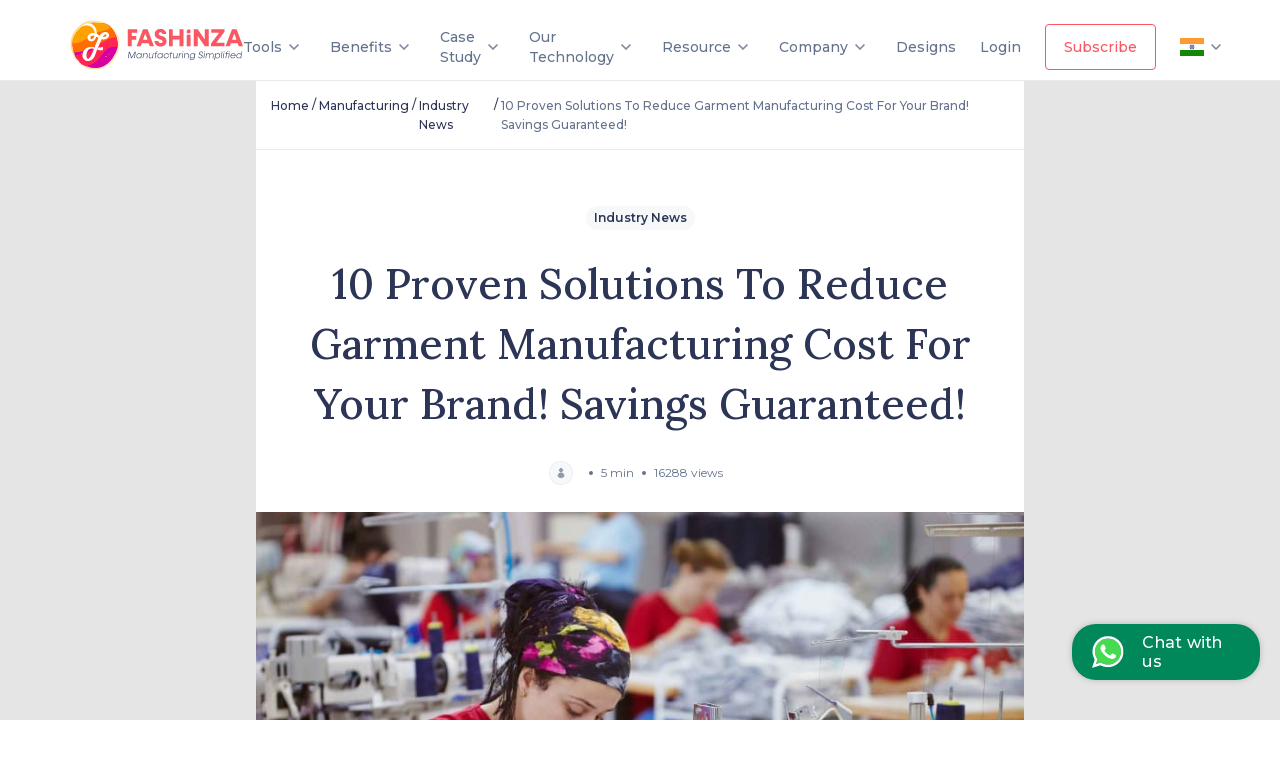

--- FILE ---
content_type: application/javascript
request_url: https://d5g3u6eyyfj51.cloudfront.net/production/0.1.67/_next/static/chunks/8533-c2f1eebd9180f419.js
body_size: 4314
content:
(self.webpackChunk_N_E=self.webpackChunk_N_E||[]).push([[8533],{65368:function(e,n,r){"use strict";r.d(n,{c:function(){return o}});var t=r(40782),o=function(e,n){var r=arguments.length>2&&void 0!==arguments[2]?arguments[2]:"top-right",o={position:r,autoClose:5e3,hideProgressBar:!0,closeOnClick:!0,pauseOnHover:!0,draggable:!1};return"success"===e?t.Am.success(n,o):"info"===e?t.Am.info(n,o):"warning"===e?t.Am.warn(n,o):"error"===e?t.Am.error(n,o):t.Am.info(n,o)}},27435:function(e,n,r){"use strict";var t,o,a,i,c,u,s,p,l;r.d(n,{Nt:function(){return u},Pu:function(){return c},cI:function(){return l},gI:function(){return f},jU:function(){return o},vp:function(){return a}}),function(e){e.Mobile="mobile",e.Email="email"}(t||(t={})),function(e){e.Google="google-auth",e.LinkedIn="linkedin-auth"}(o||(o={})),function(e){e[e.LoginClicked=0]="LoginClicked",e[e.ChangeStage=1]="ChangeStage",e[e.ChangeGeneratedLeadId=2]="ChangeGeneratedLeadId",e[e.ChangeSupplierSignupFormData=3]="ChangeSupplierSignupFormData",e[e.SetSupplierSignupFormData=4]="SetSupplierSignupFormData",e[e.SetSupplierId=5]="SetSupplierId",e[e.ToggleLoadingState=6]="ToggleLoadingState",e[e.SetNextUrl=7]="SetNextUrl",e[e.ShowTraktezLoginFromFashinzaWarning=8]="ShowTraktezLoginFromFashinzaWarning"}(a||(a={})),function(e){e.InvalidData="INVALID_DATA",e.Failure="FAILURE",e.OtpGenerated="OTP_GENERATED",e.UserExists="USER_EXISTS",e.NoUser="NO_USER",e.NoOtp="NO_OTP",e.NoIdentifier="NO_IDENTIFIER",e.NewUser="NEW_USER",e.RegisteredUser="REGISTERED_USER"}(i||(i={})),function(e){e.LoginDetails="LOGIN_DETAILS",e.OtpGenerated="OTP_GENERATED",e.OtpVerificationFailed="OTP_VERIFICATION_FAILED",e.NewUser="ENTITY_SELECTION",e.SupplierSignupForm="SUPPLIER_SIGNUP_FORM",e.SupplierSignupThankYou="SUPPLIER_SIGNUP_THANKYOU",e.TraktezLoginFromFashinzaWarning="TRAKTEZ_LOGIN_FROM_FASHINZA_WARNING"}(c||(c={})),function(e){e.SupplierSignupForm="supplier_signup_form",e.SupplierSignupThankYou="supplier_signup_thank_you"}(u||(u={})),function(e){e.Supplier="Supplier",e.Brand="Brand",e.Internal="Internal",e.Unverified="Unverified"}(s||(s={})),function(e){e[e.Signup=0]="Signup",e[e.Login=1]="Login"}(p||(p={})),function(e){e.GoogleAuth="google_auth",e.LinkedInAuth="linkedin_auth",e.Organic="organic"}(l||(l={}));var f="login"},69323:function(e,n,r){"use strict";r.d(n,{J5:function(){return c},Y9:function(){return i},rY:function(){return u}});var t=r(60155),o=r(21542),a=r(27435);function i(e){return e.email?"".concat(e.email):"+".concat(e.country_code," ").concat(e.phone_number)}function c(e){switch(e){case"ENTITY_SELECTION":default:return a.Pu.NewUser;case"SUPPLIER_SIGNUP_FORM":return a.Pu.SupplierSignupForm;case"SUPPLIER_SIGNUP_THANK_YOU":return a.Pu.SupplierSignupThankYou}}function u(e,n,r){return[{name:"Continue as a Brand",redirectPath:"/get-started",icon:t.njj,entity:"Brand",isLink:!0,onClick:function(){n(r)}},{name:"Continue as a Supplier",redirectPath:"/login",icon:o.Z,entity:"Supplier",isLink:!1,onClick:function(){e(r)}}]}},21542:function(e,n,r){"use strict";var t=r(59499),o=(r(67294),r(85893));function a(e,n){var r=Object.keys(e);if(Object.getOwnPropertySymbols){var t=Object.getOwnPropertySymbols(e);n&&(t=t.filter((function(n){return Object.getOwnPropertyDescriptor(e,n).enumerable}))),r.push.apply(r,t)}return r}function i(e){for(var n=1;n<arguments.length;n++){var r=null!=arguments[n]?arguments[n]:{};n%2?a(Object(r),!0).forEach((function(n){(0,t.Z)(e,n,r[n])})):Object.getOwnPropertyDescriptors?Object.defineProperties(e,Object.getOwnPropertyDescriptors(r)):a(Object(r)).forEach((function(n){Object.defineProperty(e,n,Object.getOwnPropertyDescriptor(r,n))}))}return e}n.Z=function(e){return(0,o.jsxs)("svg",i(i({width:"20",height:"20",viewBox:"0 0 20 20",fill:"none",xmlns:"http://www.w3.org/2000/svg"},e),{},{children:[(0,o.jsx)("path",{d:"M17.9054 17.5V2.5H15.0676V8.17568L12.6351 9.39189V6.95946L7.77027 9.39189V6.95946L2.5 9.39189V17.5H17.9054Z",stroke:e.color?e.color:"var(--all-ports)",strokeWidth:"1.5",strokeLinejoin:"round"}),(0,o.jsx)("mask",{id:"path-2-inside-1_6495_2351",fill:"var(--white)",children:(0,o.jsx)("rect",{x:"5.625",y:"11.25",width:"3.75",height:"3.75",rx:"1"})}),(0,o.jsx)("rect",{x:"5.625",y:"11.25",width:"3.75",height:"3.75",rx:"1",stroke:e.color?e.color:"var(--all-ports)",strokeWidth:"3",mask:"url(#path-2-inside-1_6495_2351)"}),(0,o.jsx)("mask",{id:"path-3-inside-2_6495_2351",fill:"var(--white)",children:(0,o.jsx)("rect",{x:"11.875",y:"11.25",width:"3.75",height:"3.75",rx:"1"})}),(0,o.jsx)("rect",{x:"11.875",y:"11.25",width:"3.75",height:"3.75",rx:"1",stroke:e.color?e.color:"var(--all-ports)",strokeWidth:"3",mask:"url(#path-3-inside-2_6495_2351)"})]}))}},15633:function(e,n,r){"use strict";r.d(n,{U:function(){return o}});var t=Object.freeze({mobilePotrait:"480px",mobileSmallScreen:"370px",small:"576px",medium:"768px",tab:"820px",large:"992px",extraLarge:"1200px",hdScreen:"1280px"}),o={smallViewport:"@media only screen and (max-width: ".concat(t.small,")"),mediumViewport:"@media only screen and (max-width: ".concat(t.medium,")"),tabViewport:"@media only screen and (max-width: ".concat(t.tab,")"),largeViewport:"@media only screen and (max-width: ".concat(t.large,")"),extraLargeViewport:"@media only screen and (max-width: ".concat(t.extraLarge,")"),hdscreen:"@media only screen and (max-width: ".concat(t.hdScreen,")"),ultraHdScreen:"@media only screen and (max-width: ".concat(t.hdScreen,")"),mobilePotraitViewport:"@media only screen and (max-width: ".concat(t.mobilePotrait,")"),mobileSmallScreen:"@media only screen and (max-width: ".concat(t.mobileSmallScreen,")")}},89340:function(e,n,r){"use strict";r.d(n,{AM:function(){return _},Mu:function(){return h},gI:function(){return S},ge:function(){return w},kv:function(){return m},o5:function(){return g},ox:function(){return d}});var t=r(50029),o=r(59499),a=r(87794),i=r.n(a),c=r(96748),u=r(65368),s=r(44767),p=(r(27435),r(12583));function l(e,n){var r=Object.keys(e);if(Object.getOwnPropertySymbols){var t=Object.getOwnPropertySymbols(e);n&&(t=t.filter((function(n){return Object.getOwnPropertyDescriptor(e,n).enumerable}))),r.push.apply(r,t)}return r}function f(e){for(var n=1;n<arguments.length;n++){var r=null!=arguments[n]?arguments[n]:{};n%2?l(Object(r),!0).forEach((function(n){(0,o.Z)(e,n,r[n])})):Object.getOwnPropertyDescriptors?Object.defineProperties(e,Object.getOwnPropertyDescriptors(r)):l(Object(r)).forEach((function(n){Object.defineProperty(e,n,Object.getOwnPropertyDescriptor(r,n))}))}return e}var d=function(e,n,r){var t=e.phone_number,o=e.country_code,a=e.email,i=arguments.length>3&&void 0!==arguments[3]&&arguments[3];if(!t&&!a)return"undefined"!==typeof r&&r("INVALID_CREDENTIALS"),void(0,u.c)("error","Invalid Credentials");if(t&&"91"===o&&10!==t.length)return"undefined"!==typeof r&&r("INVALID_CREDENTIALS"),void(0,u.c)("error","Please enter valid mobile number");var s={};a?s.email=a:(s.phone_number=t,o&&(s.country_code=o)),i&&(s.should_check_for_user=i),(0,c.d0)(s).then((function(e){var r=e.status,t=e.data,o=e.msg;if(!r)throw o;n&&n(t)})).catch((function(e){r&&r("REQUEST_ERROR"),console.log(e),(0,u.c)("error","Something went wrong!")}))},h=function(e,n,r){var t=e.otp,o=e.login_identifier;t?o&&(0,c.PA)({otp:t,login_identifier:o}).then((function(e){var r=e.status,t=e.data,o=e.msg;if(!r)throw o;t.token&&(0,s.MY)(t.token),t.user&&p.Z.registerSuperPropertiesOnce(t.user),n&&n(t)})).catch((function(e){(0,u.c)("error",e),r&&r()})):(0,u.c)("error","Please enter OTP")},g=function(e,n,r){var t=f(f({},e),{},{signup_source:e.signup_source.toUpperCase()});(0,c.Dm)(t).then((function(e){var r=e.status,t=e.data,o=e.msg;if(!r)throw o;t.token&&(0,s.MY)(t.token),n&&n(t)})).catch((function(e){(0,u.c)("error",e),r&&r()}))};function m(e,n,r){return(0,t.Z)(i().mark((function t(){var o,a,p;return i().wrap((function(t){for(;;)switch(t.prev=t.next){case 0:return o={},"linkedin-auth"===e.loginType?o={login_type:e.loginType,authorization_code:e.code,redirect_uri:e.redirectUrl}:"google-auth"===e.loginType&&(o={login_type:e.loginType,credential:e.credential}),t.prev=2,t.next=5,(0,c.LQ)(o);case 5:if((a=t.sent).status){t.next=8;break}throw a.msg;case 8:"token"in(p=a.data)&&null!==p.token?((0,s.MY)(p.token),n()):r(p),t.next=15;break;case 12:t.prev=12,t.t0=t.catch(2),(0,u.c)("error",t.t0);case 15:case"end":return t.stop()}}),t,null,[[2,12]])})))}function w(e,n,r){return(0,t.Z)(i().mark((function t(){var o;return i().wrap((function(t){for(;;)switch(t.prev=t.next){case 0:return t.prev=0,t.next=3,(0,c.$9)(e);case 3:if((o=t.sent).status){t.next=6;break}throw o.msg;case 6:n&&n(o.data),t.next=13;break;case 9:t.prev=9,t.t0=t.catch(0),(0,u.c)("error",t.t0),r&&r();case 13:case"end":return t.stop()}}),t,null,[[0,9]])})))}function S(e,n,r){var o=e.otp,a=e.login_identifier;return(0,t.Z)(i().mark((function e(){var t;return i().wrap((function(e){for(;;)switch(e.prev=e.next){case 0:return e.prev=0,e.next=3,(0,c.cZ)({otp:o,login_identifier:a});case 3:if((t=e.sent).status){e.next=6;break}throw t.msg;case 6:t.data.token&&(0,s.MY)(t.data.token),n&&n(t.data),e.next=14;break;case 10:e.prev=10,e.t0=e.catch(0),r&&r(),(0,u.c)("error",e.t0);case 14:case"end":return e.stop()}}),e,null,[[0,10]])})))}function _(e,n,r){return(0,t.Z)(i().mark((function t(){var o,a;return i().wrap((function(t){for(;;)switch(t.prev=t.next){case 0:return o={input_field:e.input_field,page:e.page,metadata:e.metadata},t.prev=1,t.next=4,(0,c.x7)(o);case 4:if((a=t.sent).status){t.next=7;break}throw a.msg;case 7:n&&n(a.data),t.next=14;break;case 10:t.prev=10,t.t0=t.catch(1),r&&r(),(0,u.c)("error",t.t0);case 14:case"end":return t.stop()}}),t,null,[[1,10]])})))}},72778:function(e,n,r){"use strict";r.d(n,{YL:function(){return w},fm:function(){return E},Vp:function(){return g},jk:function(){return I},CA:function(){return y},lm:function(){return f},Jh:function(){return m},nS:function(){return _},VI:function(){return x},YQ:function(){return v},TG:function(){return b},lV:function(){return O},p7:function(){return k},mr:function(){return P},cT:function(){return h}});var t=r(50029),o=r(87794),a=r.n(o),i=(r(27531),r(98891)),c=r.n(i),u=r(34766),s=r.n(u);function p(e,n,r){c().config.update({accessKeyId:e.AWS_ACCESS_KEY_ID,secretAccessKey:e.AWS_SECRET_ACCESS_KEY,region:e.AWS_REGION});var o=e.S3_BUCKET,i={Bucket:o,Key:n,Body:r,ACL:"public-read",ContentType:r.type},u=new(s())({apiVersion:"2006-03-01"});return new Promise(function(){var e=(0,t.Z)(a().mark((function e(r,t){return a().wrap((function(e){for(;;)switch(e.prev=e.next){case 0:return e.prev=0,e.next=3,u.putObject(i).promise();case 3:return e.abrupt("return",r("https://".concat(o,".s3.amazonaws.com/").concat(n)));case 6:return e.prev=6,e.t0=e.catch(0),e.abrupt("return",t(""));case 9:case"end":return e.stop()}}),e,null,[[0,6]])})));return function(n,r){return e.apply(this,arguments)}}())}var l=r(42474),f=function(e){return e.slice((Math.max(0,e.lastIndexOf("."))||1/0)+1)},d=function(e){var n=f(e),r=(new Date).getTime()+e,t=l.createHash("sha1").update(r,"utf8").digest("hex");return"".concat(t,".").concat(n)},h=function(e){var n=e.file,r=e.credentials;if(r.AWS_ACCESS_KEY_ID&&r.AWS_REGION&&r.AWS_SECRET_ACCESS_KEY&&r.S3_BUCKET)return new Promise(function(){var e=(0,t.Z)(a().mark((function e(t,o){var i,c,u;return a().wrap((function(e){for(;;)switch(e.prev=e.next){case 0:return i=n.name,c=n.type,e.prev=1,e.next=4,p(r,"public/".concat(d(i)),n);case 4:return u=e.sent,e.abrupt("return",t({url:u,name:i,type:c}));case 8:return e.prev=8,e.t0=e.catch(1),console.log("upload err: ",e.t0),e.abrupt("return",o({err:e.t0}));case 12:case"end":return e.stop()}}),e,null,[[1,8]])})));return function(n,r){return e.apply(this,arguments)}}())},g=function(e){var n={};if("key"in e)switch(e.key){case"Escape":n.escape=!0;break;case"ArrowLeft":n.leftarrow=!0;break;case"ArrowUp":n.uparrow=!0;break;case"ArrowRight":n.rightarrow=!0;break;case"ArrowDown":n.downarrow=!0;break;case"Enter":n.enter=!0}else switch(e.keyCode){case 27:n.escape=!0;break;case 37:n.leftarrow=!0;break;case 38:n.uparrow=!0;break;case 39:n.rightarrow=!0;break;case 40:n.downarrow=!0;break;case 13:n.enter=!0}return n},m=function(e){return/^[^\s@]+@[^\s@]+\.[^\s@]+$/.test(e)},w=/^(([^<>()\[\]\\.,;:\s@"]+(\.[^<>()\[\]\\.,;:\s@"]+)*)|(".+"))@((\[[0-9]{1,3}\.[0-9]{1,3}\.[0-9]{1,3}\.[0-9]{1,3}\])|(([a-zA-Z\-0-9]+\.)+[a-zA-Z]{2,}))$/,S=new RegExp("^\\d*$"),_=function(e,n){var r=arguments.length>2&&void 0!==arguments[2]?arguments[2]:-1,t=arguments.length>3&&void 0!==arguments[3]?arguments[3]:-1,o=String(e.target.value);if(S.test(o)){if(-1!==r&&Number(r)&&Number(o)&&Number(o)>r)return;if(-1!==t&&Number(t)&&Number(o)&&Number(o)<t)return;n(e)}},v=function(e){window.open(e,"_blank").focus()},b=function(e){window.open(e,"_self").focus()},k=function(e){e.preventDefault(),e.stopPropagation()};function O(e){return e.toLowerCase().replace(/\s+/g,"-").replace(/[^\w\-]+/g,"").replace(/\-\-+/g,"-").replace(/^-+/,"").replace(/-+$/,"")}var x=function(e){var n=arguments.length>1&&void 0!==arguments[1]?arguments[1]:{};if(""===e||null===e)return"";var r=new URL(e),t=r.hostname,o="image/upload/";return"res.cloudinary.com"===t&&e.indexOf(o)>-1?n&&n.hasOwnProperty("height")&&n.hasOwnProperty("width")?e.replace(o,"".concat(o,"h_").concat(n.height,",w_").concat(n.width,"/")):e.replace(o,"".concat(o,"f_auto,q_auto,w_auto,c_scale/")):e},E=function(e){return e.charAt(0).toUpperCase()+e.slice(1)},y=function(e){for(var n=e,r=0;n>0;)n=Math.floor(n/10),r+=1;return r};function I(e,n){var r=e.indexOf(n),t=n.length;return-1===r?e:"".concat(e.slice(0,r),"<b>").concat(n,"</b>").concat(e.slice(r+t))}function P(e){e.preventDefault(),e.stopPropagation()}},28022:function(){}}]);

--- FILE ---
content_type: image/svg+xml
request_url: https://res.cloudinary.com/fashinza-com/image/upload/v1660124737/career.svg
body_size: 1336
content:
<svg width="20" height="18" viewBox="0 0 20 18" fill="none" xmlns="http://www.w3.org/2000/svg">
<path fill-rule="evenodd" clip-rule="evenodd" d="M8.41667 1.00146C7.77573 1.00146 7.16104 1.25608 6.70783 1.70929C6.25461 2.1625 6 2.77719 6 3.41813V4.33472H3.41667C2.08198 4.33472 1 5.4167 1 6.75138V15.0847C1 16.4194 2.08198 17.5014 3.41667 17.5014H6.73879C6.74252 17.5014 6.74626 17.5015 6.75 17.5015C6.75374 17.5015 6.75748 17.5014 6.76121 17.5014H13.4055C13.4092 17.5014 13.4129 17.5015 13.4167 17.5015C13.4204 17.5015 13.4241 17.5014 13.4279 17.5014H16.75C18.0847 17.5014 19.1667 16.4194 19.1667 15.0847V6.75138C19.1667 5.4167 18.0847 4.33472 16.75 4.33472H14.1667V3.41813C14.1667 2.77719 13.9121 2.1625 13.4588 1.70929C13.0056 1.25608 12.3909 1.00146 11.75 1.00146H8.41667ZM12.6667 4.33472V3.41813C12.6667 3.17502 12.5701 2.94186 12.3982 2.76995C12.2263 2.59804 11.9931 2.50146 11.75 2.50146H8.41667C8.17355 2.50146 7.94039 2.59804 7.76849 2.76995C7.59658 2.94186 7.5 3.17502 7.5 3.41813V4.33472H12.6667ZM7.5 5.83472H12.6667V16.0014H7.5V5.83472ZM6 5.83472H3.41667C2.91041 5.83472 2.5 6.24512 2.5 6.75138V15.0847C2.5 15.591 2.91041 16.0014 3.41667 16.0014H6V5.83472ZM14.1667 16.0014V5.83472H16.75C17.2563 5.83472 17.6667 6.24512 17.6667 6.75138V15.0847C17.6667 15.591 17.2563 16.0014 16.75 16.0014H14.1667Z" fill="#929BAA"/>
<path d="M6.70783 1.70929L6.74318 1.74465L6.74318 1.74465L6.70783 1.70929ZM6 4.33472V4.38472C6.02761 4.38472 6.05 4.36233 6.05 4.33472H6ZM6.73879 17.5014L6.73954 17.4514H6.73879V17.5014ZM6.76121 17.5014V17.4514L6.76046 17.4514L6.76121 17.5014ZM13.4055 17.5014L13.4062 17.4514H13.4055V17.5014ZM13.4279 17.5014V17.4514L13.4271 17.4514L13.4279 17.5014ZM14.1667 4.33472H14.1167C14.1167 4.36233 14.1391 4.38472 14.1667 4.38472V4.33472ZM13.4588 1.70929L13.4235 1.74465L13.4235 1.74465L13.4588 1.70929ZM12.6667 4.33472V4.38472C12.6943 4.38472 12.7167 4.36233 12.7167 4.33472H12.6667ZM12.3982 2.76995L12.4335 2.73459L12.4335 2.73459L12.3982 2.76995ZM7.76849 2.76995L7.80384 2.80531L7.80384 2.80531L7.76849 2.76995ZM7.5 4.33472H7.45C7.45 4.36233 7.47239 4.38472 7.5 4.38472V4.33472ZM12.6667 5.83472H12.7167C12.7167 5.8071 12.6943 5.78472 12.6667 5.78472V5.83472ZM7.5 5.83472V5.78472C7.47239 5.78472 7.45 5.8071 7.45 5.83472H7.5ZM12.6667 16.0014V16.0514C12.6943 16.0514 12.7167 16.029 12.7167 16.0014H12.6667ZM7.5 16.0014H7.45C7.45 16.029 7.47239 16.0514 7.5 16.0514V16.0014ZM6 5.83472H6.05C6.05 5.8071 6.02761 5.78472 6 5.78472V5.83472ZM6 16.0014V16.0514C6.02761 16.0514 6.05 16.029 6.05 16.0014H6ZM14.1667 5.83472V5.78472C14.1391 5.78472 14.1167 5.8071 14.1167 5.83472H14.1667ZM14.1667 16.0014H14.1167C14.1167 16.029 14.1391 16.0514 14.1667 16.0514V16.0014ZM6.74318 1.74465C7.18702 1.30081 7.78899 1.05146 8.41667 1.05146V0.951465C7.76247 0.951465 7.13506 1.21135 6.67247 1.67393L6.74318 1.74465ZM6.05 3.41813C6.05 2.79045 6.29935 2.18848 6.74318 1.74465L6.67247 1.67393C6.20988 2.13652 5.95 2.76393 5.95 3.41813H6.05ZM6.05 4.33472V3.41813H5.95V4.33472H6.05ZM3.41667 4.38472H6V4.28472H3.41667V4.38472ZM1.05 6.75138C1.05 5.44431 2.10959 4.38472 3.41667 4.38472V4.28472C2.05436 4.28472 0.95 5.38908 0.95 6.75138H1.05ZM1.05 15.0847V6.75138H0.95V15.0847H1.05ZM3.41667 17.4514C2.10959 17.4514 1.05 16.3918 1.05 15.0847H0.95C0.95 16.447 2.05436 17.5514 3.41667 17.5514V17.4514ZM6.73879 17.4514H3.41667V17.5514H6.73879V17.4514ZM6.75 17.4515C6.7465 17.4515 6.74301 17.4514 6.73954 17.4514L6.73805 17.5514C6.74204 17.5514 6.74602 17.5515 6.75 17.5515V17.4515ZM6.76046 17.4514C6.75699 17.4514 6.7535 17.4515 6.75 17.4515V17.5515C6.75398 17.5515 6.75796 17.5514 6.76195 17.5514L6.76046 17.4514ZM13.4055 17.4514H6.76121V17.5514H13.4055V17.4514ZM13.4167 17.4515C13.4132 17.4515 13.4097 17.4514 13.4062 17.4514L13.4047 17.5514C13.4087 17.5514 13.4127 17.5515 13.4167 17.5515V17.4515ZM13.4271 17.4514C13.4237 17.4514 13.4202 17.4515 13.4167 17.4515V17.5515C13.4206 17.5515 13.4246 17.5514 13.4286 17.5514L13.4271 17.4514ZM16.75 17.4514H13.4279V17.5514H16.75V17.4514ZM19.1167 15.0847C19.1167 16.3918 18.0571 17.4514 16.75 17.4514V17.5514C18.1123 17.5514 19.2167 16.447 19.2167 15.0847H19.1167ZM19.1167 6.75138V15.0847H19.2167V6.75138H19.1167ZM16.75 4.38472C18.0571 4.38472 19.1167 5.44431 19.1167 6.75138H19.2167C19.2167 5.38908 18.1123 4.28472 16.75 4.28472V4.38472ZM14.1667 4.38472H16.75V4.28472H14.1667V4.38472ZM14.1167 3.41813V4.33472H14.2167V3.41813H14.1167ZM13.4235 1.74465C13.8673 2.18848 14.1167 2.79045 14.1167 3.41813H14.2167C14.2167 2.76393 13.9568 2.13652 13.4942 1.67393L13.4235 1.74465ZM11.75 1.05146C12.3777 1.05146 12.9797 1.30081 13.4235 1.74465L13.4942 1.67393C13.0316 1.21135 12.4042 0.951465 11.75 0.951465V1.05146ZM8.41667 1.05146H11.75V0.951465H8.41667V1.05146ZM12.7167 4.33472V3.41813H12.6167V4.33472H12.7167ZM12.7167 3.41813C12.7167 3.16176 12.6148 2.91588 12.4335 2.73459L12.3628 2.80531C12.5254 2.96784 12.6167 3.18828 12.6167 3.41813H12.7167ZM12.4335 2.73459C12.2523 2.55331 12.0064 2.45146 11.75 2.45146V2.55146C11.9799 2.55146 12.2003 2.64277 12.3628 2.80531L12.4335 2.73459ZM11.75 2.45146H8.41667V2.55146H11.75V2.45146ZM8.41667 2.45146C8.16029 2.45146 7.91442 2.55331 7.73313 2.73459L7.80384 2.80531C7.96637 2.64277 8.18681 2.55146 8.41667 2.55146V2.45146ZM7.73313 2.73459C7.55185 2.91588 7.45 3.16176 7.45 3.41813H7.55C7.55 3.18828 7.64131 2.96784 7.80384 2.80531L7.73313 2.73459ZM7.45 3.41813V4.33472H7.55V3.41813H7.45ZM7.5 4.38472H12.6667V4.28472H7.5V4.38472ZM12.6667 5.78472H7.5V5.88472H12.6667V5.78472ZM12.7167 16.0014V5.83472H12.6167V16.0014H12.7167ZM7.5 16.0514H12.6667V15.9514H7.5V16.0514ZM7.45 5.83472V16.0014H7.55V5.83472H7.45ZM6 5.78472H3.41667V5.88472H6V5.78472ZM3.41667 5.78472C2.88279 5.78472 2.45 6.21751 2.45 6.75138H2.55C2.55 6.27274 2.93802 5.88472 3.41667 5.88472V5.78472ZM2.45 6.75138V15.0847H2.55V6.75138H2.45ZM2.45 15.0847C2.45 15.6186 2.88279 16.0514 3.41667 16.0514V15.9514C2.93802 15.9514 2.55 15.5634 2.55 15.0847H2.45ZM3.41667 16.0514H6V15.9514H3.41667V16.0514ZM6.05 16.0014V5.83472H5.95V16.0014H6.05ZM14.1167 5.83472V16.0014H14.2167V5.83472H14.1167ZM16.75 5.78472H14.1667V5.88472H16.75V5.78472ZM17.7167 6.75138C17.7167 6.21751 17.2839 5.78472 16.75 5.78472V5.88472C17.2286 5.88472 17.6167 6.27274 17.6167 6.75138H17.7167ZM17.7167 15.0847V6.75138H17.6167V15.0847H17.7167ZM16.75 16.0514C17.2839 16.0514 17.7167 15.6186 17.7167 15.0847H17.6167C17.6167 15.5634 17.2286 15.9514 16.75 15.9514V16.0514ZM14.1667 16.0514H16.75V15.9514H14.1667V16.0514Z" fill="white"/>
</svg>


--- FILE ---
content_type: application/javascript
request_url: https://d5g3u6eyyfj51.cloudfront.net/production/0.1.67/_next/static/chunks/4209-3b7167a210da9186.js
body_size: 9400
content:
"use strict";(self.webpackChunk_N_E=self.webpackChunk_N_E||[]).push([[4209,5548],{24829:function(e,t,n){n.r(t);var i=n(92777),r=n(82262),o=n(10748),a=n(45959),s=n(63553),c=n(37247),l=n(59499),d=n(67294),p=n(72778),u=n(85893);function f(e,t){var n=Object.keys(e);if(Object.getOwnPropertySymbols){var i=Object.getOwnPropertySymbols(e);t&&(i=i.filter((function(t){return Object.getOwnPropertyDescriptor(e,t).enumerable}))),n.push.apply(n,i)}return n}function h(e){for(var t=1;t<arguments.length;t++){var n=null!=arguments[t]?arguments[t]:{};t%2?f(Object(n),!0).forEach((function(t){(0,l.Z)(e,t,n[t])})):Object.getOwnPropertyDescriptors?Object.defineProperties(e,Object.getOwnPropertyDescriptors(n)):f(Object(n)).forEach((function(t){Object.defineProperty(e,t,Object.getOwnPropertyDescriptor(n,t))}))}return e}function m(e){var t=function(){if("undefined"===typeof Reflect||!Reflect.construct)return!1;if(Reflect.construct.sham)return!1;if("function"===typeof Proxy)return!0;try{return Boolean.prototype.valueOf.call(Reflect.construct(Boolean,[],(function(){}))),!0}catch(e){return!1}}();return function(){var n,i=(0,c.Z)(e);if(t){var r=(0,c.Z)(this).constructor;n=Reflect.construct(i,arguments,r)}else n=i.apply(this,arguments);return(0,s.Z)(this,n)}}var g={x:0},x=function(e){(0,a.Z)(n,e);var t=m(n);function n(e){var r;return(0,i.Z)(this,n),r=t.call(this,e),(0,l.Z)((0,o.Z)(r),"componentDidMount",(function(){document.addEventListener("keydown",r.handleKeyEvent),r.fixHtml(!0)})),(0,l.Z)((0,o.Z)(r),"componentWillUnmount",(function(){document.removeEventListener("keydown",r.handleKeyEvent),g.x-=1,r.fixHtml(!1)})),(0,l.Z)((0,o.Z)(r),"fixHtml",(function(e){var t=document.querySelector("html");t&&(t.style.overflowY=e?"hidden":"auto")})),(0,l.Z)((0,o.Z)(r),"handleKeyEvent",(function(e){(0,p.Vp)(e).escape&&!e.isCloseHandled&&r.state.count===g.x&&(e.isCloseHandled=!0,r.props.onClose())})),g.x+=1,r.state={count:g.x},r}return(0,r.Z)(n,[{key:"render",value:function(){var e=this.props,t=e.children,n=e.onClose,i=e.dataProps;return(0,u.jsxs)("div",h(h({className:"withModalWrapper-wrapper"},i),{},{children:[(0,u.jsx)("div",{onClick:n,className:"withModalWrapper-bg"}),t]}))}}]),n}(d.PureComponent);t.default=x},65368:function(e,t,n){n.d(t,{c:function(){return r}});var i=n(40782),r=function(e,t){var n=arguments.length>2&&void 0!==arguments[2]?arguments[2]:"top-right",r={position:n,autoClose:5e3,hideProgressBar:!0,closeOnClick:!0,pauseOnHover:!0,draggable:!1};return"success"===e?i.Am.success(t,r):"info"===e?i.Am.info(t,r):"warning"===e?i.Am.warn(t,r):"error"===e?i.Am.error(t,r):i.Am.info(t,r)}},81742:function(e,t,n){n.r(t),n.d(t,{default:function(){return ke}});var i=n(59499),r=n(16835),o=n(11163),a=n.n(o),s=n(5152),c=n.n(s),l=n(67294),d=n(9008),p=n.n(d),u=n(25617),f=n(24650),h=n(27531),m=n(38712),g=n(35215),x=[{icon:g.B.facebookSvg,altText:"Facebook Icon",shareType:"facebook"},{icon:g.B.linkedinSvg,altText:"LinkedIn Icon",shareType:"linkedin"},{icon:g.B.twitterSvg,altText:"Twitter Icon",shareType:"twitter"}],w=Object.freeze({twitter:"https://twitter.com/intent/tweet",whatsapp:"whatsapp://send",linkedin:"https://www.linkedin.com/shareArticle",facebook:"https://www.facebook.com/sharer.php"}),v=n(14141),y=n(15633),b=v.ZP.div.withConfig({displayName:"styles__Wrapper",componentId:"sc-4nyr6u-0"})(["padding:24px;","{padding:8px 24px 10px;}"],y.U.mediumViewport),_=v.ZP.p.withConfig({displayName:"styles__Heading",componentId:"sc-4nyr6u-1"})(["font-size:16px;font-weight:600;line-height:32px;margin-bottom:24px;"]),j=v.ZP.a.withConfig({displayName:"styles__IconWrapper",componentId:"sc-4nyr6u-2"})(["img{width:32px;height:32px;}"]),C=v.ZP.span.withConfig({displayName:"styles__VerticalDivider",componentId:"sc-4nyr6u-3"})(["margin:0px 25px;background-color:var(--athens-gray);width:2px;height:32px;"]),I=n(85893),N=function(e){var t=e.utmSource,n=e.utmCampaign,i=e.utmMedium,r=e.articleId,a=(0,o.useRouter)(),s=(0,u.I0)();function c(e){var r="".concat(h.LS,"/").concat(a.query.category,"?utm_source=").concat(t,"&utm_medium=").concat(i,"&utm_campaign=").concat(n);return"twitter"===e?"".concat(w[e],"?url=").concat(r,"&via=").concat("fashinza_"):"facebook"===e?"".concat(w[e],"?u=").concat(r):"linkedin"===e?"".concat(w[e],"?url=").concat(r):""}return(0,I.jsxs)(b,{children:[(0,I.jsx)(_,{children:"Share this Story"}),(0,I.jsx)("div",{className:"d-flex",children:x.map((function(e,t){return(0,I.jsxs)("div",{children:[(0,I.jsx)(j,{onClick:function(){return t=e.shareType,void s((0,m.S0)({article_id:r,channel:t}));var t},href:c(e.shareType),target:"_blank",children:(0,I.jsx)("img",{src:e.icon,alt:"Instagram Icon"})}),t!==x.length-1&&(0,I.jsx)(C,{})]},e.shareType)}))})]})},P=v.ZP.div.withConfig({displayName:"styles__ContainerWrapper",componentId:"sc-12rl6t1-0"})(["background-color:#e5e5e5;border-top:1px solid var(--athens-gray);"]),Z=v.ZP.div.withConfig({displayName:"styles__Container",componentId:"sc-12rl6t1-1"})(["width:60%;margin:0 auto;background-color:white;.article-subscription-banner{margin:0 0 24px 0;}","{width:100%;}"],y.U.mediumViewport),k=v.ZP.div.withConfig({displayName:"styles__LikeIconWrapper",componentId:"sc-12rl6t1-2"})([""]),S=v.ZP.div.withConfig({displayName:"styles__ButtonContainer",componentId:"sc-12rl6t1-3"})(["margin:16px 16px 0px;padding-bottom:16px;button{","{padding:12px 32px;}}"],y.U.mediumViewport),O=v.ZP.div.withConfig({displayName:"styles__ProfileContainer",componentId:"sc-12rl6t1-4"})(["width:",";height:",";img{border-radius:50%;}"],(function(e){return e.isCommentAuthor?"40px":"56px"}),(function(e){return e.isCommentAuthor?"40px":"56px"})),z=v.ZP.img.withConfig({displayName:"styles__ProfileImage",componentId:"sc-12rl6t1-5"})(["width:100%;height:100%;"]),A=v.ZP.div.withConfig({displayName:"styles__WrittenBy",componentId:"sc-12rl6t1-6"})(["font-weight:400;font-size:14px;line-height:24px;color:var(--rhino);"]),W=v.ZP.div.withConfig({displayName:"styles__AuthorName",componentId:"sc-12rl6t1-7"})(["font-weight:600;font-size:",";line-height:",";color:var(--rhino);"],(function(e){return e.isCommentAuthor?"14px":"16px"}),(function(e){return e.isCommentAuthor?"21px":"24px"})),L=v.ZP.div.withConfig({displayName:"styles__CommentDate",componentId:"sc-12rl6t1-8"})(["font-weight:400;font-size:12px;line-height:16px;color:var(--tertiary-text);"]),T=v.ZP.div.withConfig({displayName:"styles__AuthorSection",componentId:"sc-12rl6t1-9"})(["margin-left:16px;"]),B=v.ZP.div.withConfig({displayName:"styles__AuthorBio",componentId:"sc-12rl6t1-10"})(["font-weight:400;font-size:14px;line-height:23px;color:var(--rhino);margin-top:16px;"]),M=v.ZP.div.withConfig({displayName:"styles__CommentBoxWrapper",componentId:"sc-12rl6t1-11"})(["margin-top:48px;padding-bottom:20px;"]),U=v.ZP.div.withConfig({displayName:"styles__TotalComments",componentId:"sc-12rl6t1-12"})(["font-weight:600;font-size:16px;line-height:32px;color:var(--rhino);margin-bottom:24px;padding-left:24px;"]),D=v.ZP.div.withConfig({displayName:"styles__LikesWrapper",componentId:"sc-12rl6t1-13"})(["gap:11px;padding:0 0 12px;"]),V=v.ZP.div.withConfig({displayName:"styles__Likes",componentId:"sc-12rl6t1-14"})(["font-weight:400;font-size:12px;line-height:16px;color:var(--rhino);"]),F=v.ZP.div.withConfig({displayName:"styles__MoreComments",componentId:"sc-12rl6t1-15"})(["font-weight:600;font-size:14px;line-height:24px;padding:0 0 0 24px;color:var(--watermelon);cursor:pointer;"]),E=(v.ZP.div.withConfig({displayName:"styles__ContentImageWrapperOne",componentId:"sc-12rl6t1-16"})(["width:100%;height:512px;","{height:200px;}"],y.U.mediumViewport),v.ZP.img.withConfig({displayName:"styles__ContentImage",componentId:"sc-12rl6t1-17"})(["width:inherit;height:inherit;"]),v.ZP.div.withConfig({displayName:"styles__ContentImageWrapperTwo",componentId:"sc-12rl6t1-18"})(["width:100%;height:338px;","{height:200px;}"],y.U.mediumViewport),v.ZP.div.withConfig({displayName:"styles__CommentWrapper",componentId:"sc-12rl6t1-19"})(["padding:0 24px;"])),H=v.ZP.div.withConfig({displayName:"styles__Comment",componentId:"sc-12rl6t1-20"})(["font-weight:400;font-size:14px;line-height:23px;margin:16px 0;"]),R=v.ZP.div.withConfig({displayName:"styles__ArticleContainer",componentId:"sc-12rl6t1-21"})(["padding:0 16px;img{width:100%;object-fit:contain;}h1{font-family:Lora;font-weight:500;font-size:42px;line-height:60px;text-align:center;color:var(--rhino);}h2{font-family:Lora;font-weight:500;font-size:28px;line-height:36px;color:var(--rhino);}p{padding:16px 0;font-weight:400;font-size:14px;line-height:22px;color:var(--rhino);}mark{background-color:var(--white);}ol{padding:16px 16px;font-weight:400;font-size:14px;line-height:22px;color:var(--rhino);}ul{padding:16px 0;font-weight:400;font-size:14px;line-height:22px;color:var(--rhino);}a{color:#dd1b44;}"]),J=v.ZP.div.withConfig({displayName:"styles__BreadCrumbBorder",componentId:"sc-12rl6t1-22"})(["height:1px;width:100%;background:var(--athens-gray);"]),q=v.ZP.div.withConfig({displayName:"styles__CategoryPillWrapper",componentId:"sc-12rl6t1-23"})(["padding:56px 0 24px 0;"]),G=v.ZP.div.withConfig({displayName:"styles__CategoryPill",componentId:"sc-12rl6t1-24"})(["font-weight:600;font-size:12px;line-height:16px;color:var(--rhino);padding:4px 8px;background:var(--wash-me);border-radius:12px;"]),K=v.ZP.h1.withConfig({displayName:"styles__Title",componentId:"sc-12rl6t1-25"})(["font-family:'Lora';font-weight:500;font-size:42px;line-height:60px;color:var(--rhino);padding:0 16px;text-align:center;","{font-size:28px;line-height:40px;}"],y.U.mediumViewport),Q=v.ZP.div.withConfig({displayName:"styles__Dot",componentId:"sc-12rl6t1-26"})(["height:4px;width:4px;background:var(--lynch);border-radius:20px;"]),X=v.ZP.img.withConfig({displayName:"styles__TitleProfileImage",componentId:"sc-12rl6t1-27"})(["height:24px;width:24px;"]),Y=v.ZP.div.withConfig({displayName:"styles__ProfileText",componentId:"sc-12rl6t1-28"})(["font-weight:400;font-size:12px;line-height:18px;color:var(--lynch);margin:0 8px;"]),$=v.ZP.div.withConfig({displayName:"styles__ProfileName",componentId:"sc-12rl6t1-29"})(["font-weight:600;font-size:12px;line-height:18px;color:var(--rhino);margin:0 8px;"]),ee=v.ZP.div.withConfig({displayName:"styles__ProfileSection",componentId:"sc-12rl6t1-30"})(["padding:27px 0;"]),te=v.ZP.div.withConfig({displayName:"styles__AuthorInfoWrapper",componentId:"sc-12rl6t1-31"})(["padding:0 24px;"]),ne=v.ZP.div.withConfig({displayName:"styles__CapsuleWrapper",componentId:"sc-12rl6t1-32"})(["padding:0 16px;gap:8px;flex-wrap:wrap;"]),ie=v.ZP.div.withConfig({displayName:"styles__Tags",componentId:"sc-12rl6t1-33"})(["border:1px solid var(--athens-gray);border-radius:12px;padding:2px 8px;font-weight:600;font-size:12px;line-height:20px;color:var(--rhino);"]),re=v.ZP.img.withConfig({displayName:"styles__FeaturedImage",componentId:"sc-12rl6t1-34"})(["width:100%;"]),oe=v.ZP.div.withConfig({displayName:"styles__ContactUsWrapper",componentId:"sc-12rl6t1-35"})(["height:120px;background:linear-gradient(90deg,#ffe7e8 0%,#fffae6 100%);"]),ae=v.ZP.div.withConfig({displayName:"styles__TrendTextWrapper",componentId:"sc-12rl6t1-36"})(["flex:2;justify-content:center;margin-left:32px;div{font-family:'Lora';font-weight:600;font-size:24px;line-height:31px;background:-webkit-linear-gradient( 319.49deg,#d800a2 0%,#d800a2 24.66%,#ff274f 24.81%,#ff274f 47.2%,#d800a2 47.44%,#d800a2 58.32%,#ff6d00 58.38%,#ff6d00 76.95%,#ffa100 76.98% );-webkit-background-clip:text;-webkit-text-fill-color:transparent;","{font-size:18px;line-height:28px;}}","{flex:4;z-index:100;}"],y.U.mediumViewport,y.U.mediumViewport),se=v.ZP.div.withConfig({displayName:"styles__ImagerWrapper",componentId:"sc-12rl6t1-37"})(["flex:2;"]),ce=v.ZP.img.withConfig({displayName:"styles__ContactUsImage",componentId:"sc-12rl6t1-38"})(["object-fit:cover;height:120px;width:90%;","{width:42%;position:absolute;left:221px;filter:blur(3px);}"],y.U.mediumViewport),le=v.ZP.div.withConfig({displayName:"styles__ButtonWrapper",componentId:"sc-12rl6t1-39"})(["flex:1;"]),de=v.ZP.button.withConfig({displayName:"styles__StyledButton",componentId:"sc-12rl6t1-40"})(["font-weight:600;font-size:14px;line-height:24px;padding:8px 24px;background:var(--watermelon);box-shadow:0px 1px 2px rgba(12,16,33,0.05);border-radius:8px;color:var(--white);a{color:var(--white);}","{padding:6px 16px;z-index:999;font-weight:600;font-size:12px;line-height:20px;}"],y.U.mediumViewport),pe=v.ZP.div.withConfig({displayName:"styles__MoodboardWrapper",componentId:"sc-12rl6t1-41"})(["margin:24px;border-width:1px;border-radius:4px;border-style:solid;border-image:linear-gradient( to right,#d800a2,#d800a2,#ff274f,#ff274f,#d800a2,#d800a2,#ff6d00,#ff6d00,#ffa100 ) 1;"]),ue="https://res.cloudinary.com/fashinza-com/image/upload/v1671095538/blog-cms/large_qrkvtg.png",fe=function(e){var t=e.authorInfo,n=e.isCommentBox,i=void 0!==n&&n,r=e.commentInfo,o=e.isCommentAuthor,a=void 0!==o&&o;return(0,I.jsxs)("div",{children:[(0,I.jsxs)("div",{className:"d-flex",children:[(0,I.jsxs)(O,{isCommentAuthor:a,children:[!i&&(0,I.jsx)(z,{src:t.img_url?t.img_url:ue,alt:"profile image"}),i&&(0,I.jsx)(z,{src:ue,alt:"default profile image"})]}),i?(0,I.jsxs)(T,{className:"v-space-between",children:[(0,I.jsx)(W,{isCommentAuthor:a,children:null===r||void 0===r?void 0:r.user_name}),(0,I.jsx)(L,{children:null===r||void 0===r?void 0:r.date})]}):(0,I.jsxs)(T,{className:"v-space-between",children:[(0,I.jsx)(A,{children:"Written by"}),(0,I.jsx)(W,{isCommentAuthor:a,children:null===t||void 0===t?void 0:t.name})]})]}),!i&&(0,I.jsx)(B,{children:null===t||void 0===t?void 0:t.bio})]})},he=n(27812),me=function(){return(0,I.jsx)("svg",{width:24,height:24,viewBox:"0 0 24 24",fill:"none",xmlns:"http://www.w3.org/2000/svg",children:(0,I.jsx)("path",{d:"M4.31802 6.31802C2.56066 8.07538 2.56066 10.9246 4.31802 12.682L12.0001 20.364L19.682 12.682C21.4393 10.9246 21.4393 8.07538 19.682 6.31802C17.9246 4.56066 15.0754 4.56066 13.318 6.31802L12.0001 7.63609L10.682 6.31802C8.92462 4.56066 6.07538 4.56066 4.31802 6.31802Z",stroke:"#2C3556",strokeWidth:1.25,strokeLinecap:"round",strokeLinejoin:"round"})})},ge=function(){return(0,I.jsx)("svg",{width:"24",height:"24",viewBox:"0 0 20 17",fill:"none",xmlns:"http://www.w3.org/2000/svg",children:(0,I.jsx)("path",{d:"M2.31802 2.31802C0.56066 4.07538 0.56066 6.92462 2.31802 8.68198L10.0001 16.364L17.682 8.68198C19.4393 6.92462 19.4393 4.07538 17.682 2.31802C15.9246 0.56066 13.0754 0.56066 11.318 2.31802L10.0001 3.63609L8.68198 2.31802C6.92462 0.56066 4.07538 0.56066 2.31802 2.31802Z",fill:"#2C3556",stroke:"#2C3556",strokeWidth:"1.25",strokeLinecap:"round",strokeLinejoin:"round"})})},xe=n(4068),we=n(78403),ve=function(e){var t=e.authorInfo,n=e.commentList,r=e.currentUserInfo,o=e.articleCode,a=(e.handleFetchMoreComments,(0,l.useState)(!1)),s=a[0],c=a[1],d=(0,l.useState)([]),p=d[0],f=d[1],h=n.length,g=(0,u.I0)(),x=(0,xe.ix)((function(e){return e.blogPage.maxPage})),w=(0,xe.ix)((function(e){return e.blogPage.commentPageNumber}));function v(e){try{var t=e.comment_id,n=localStorage.getItem("commentMap"),r=n?JSON.parse(n):[],o=r.find((function(e){return e[t]}));if(!!o&&Object.values(o)[0]){var a=r.filter((function(e){return e!==o}));localStorage.setItem("commentMap",JSON.stringify((0,he.Z)(a))),f(a),g((0,m.b0)({comment_id:t}))}else{var s=[].concat((0,he.Z)(r),[(0,i.Z)({},t,!0)]);localStorage.setItem("commentMap",JSON.stringify([].concat((0,he.Z)(r),[(0,i.Z)({},t,!0)]))),f(s),g((0,m.iV)({comment_id:t}))}}catch(c){console.error("Error in handleLike:",c)}}(0,l.useEffect)((function(){var e=localStorage.getItem("commentMap"),t=e?JSON.parse(e):[];void 0!==t&&(null===t||void 0===t?void 0:t.length)>0?f(t):f([])}),[]);var y=s?n:[n[0]];return(0,I.jsxs)(M,{children:[(0,I.jsxs)(U,{children:[h," Comments"]}),n.length>0&&y.map((function(e){var n=p.find((function(t){return t[e.comment_id]})),i=!!n&&Object.values(n)[0];return(0,I.jsxs)(E,{children:[(0,I.jsx)(fe,{authorInfo:t,isCommentBox:!0,isCommentAuthor:!0,commentInfo:{user_name:null===e||void 0===e?void 0:e.user_name,date:(0,we.p6)(null===e||void 0===e?void 0:e.date)}}),(0,I.jsx)(H,{children:null===e||void 0===e?void 0:e.comment}),(0,I.jsxs)(D,{className:"align-center",children:[(0,I.jsxs)("div",{className:"align-center",children:[i&&(0,I.jsx)(k,{onClick:function(){v(e)},children:(0,I.jsx)(ge,{})}),!i&&(0,I.jsx)(k,{onClick:function(){return v(e)},children:(0,I.jsx)(me,{})})]}),(0,I.jsx)(V,{children:null===e||void 0===e?void 0:e.like_count})]})]},e.comment_id)})),n.length>1&&!s&&(0,I.jsx)(F,{onClick:function(){c(!s)},children:"Load all comments"}),10===y.length&&w<=x&&(0,I.jsx)(F,{onClick:function(){g((0,m.CF)({articleCode:o,user_email:r.emailId}))},children:"load more"}),w===x&&s&&(0,I.jsx)(F,{onClick:function(){g((0,m.tG)(1)),g((0,m.D4)(1)),c(!1)},children:"Show less"})]})},ye=n(27596),be=n(1079),_e=n(13306),je=function(){var e=(0,_e.dD)();return(0,I.jsxs)(oe,{className:"d-flex",children:[(0,I.jsxs)(ae,{className:"v-d-flex",children:[(0,I.jsx)("div",{children:"Discover Data Led Trendy"}),(0,I.jsx)("div",{children:"Designs With Fashinza"})]}),(0,I.jsxs)(se,{className:e?"center":"",children:[(0,I.jsx)(ce,{src:g.B.contactUsBannerImage,alt:""}),e&&(0,I.jsx)(de,{children:(0,I.jsx)("a",{href:"/contact-us",children:"Contact Us"})})]}),!e&&(0,I.jsx)(le,{className:"center",children:(0,I.jsx)(de,{children:(0,I.jsx)("a",{href:"/contact-us",children:"Contact Us"})})})]})},Ce=n(80653),Ie=n(53021);function Ne(e,t){var n=Object.keys(e);if(Object.getOwnPropertySymbols){var i=Object.getOwnPropertySymbols(e);t&&(i=i.filter((function(t){return Object.getOwnPropertyDescriptor(e,t).enumerable}))),n.push.apply(n,i)}return n}function Pe(e){for(var t=1;t<arguments.length;t++){var n=null!=arguments[t]?arguments[t]:{};t%2?Ne(Object(n),!0).forEach((function(t){(0,i.Z)(e,t,n[t])})):Object.getOwnPropertyDescriptors?Object.defineProperties(e,Object.getOwnPropertyDescriptors(n)):Ne(Object(n)).forEach((function(t){Object.defineProperty(e,t,Object.getOwnPropertyDescriptor(n,t))}))}return e}var Ze=c()((function(){return Promise.all([n.e(6529),n.e(698),n.e(3876),n.e(2665)]).then(n.bind(n,31256))}),{loadableGenerated:{webpack:function(){return[31256]}}}),ke=function(e){var t=e.breadcrumbs,n=e.authorInfo,i=(e.socialShareData,e.articleReadingTime),o=e.articleCategory,s=e.articleViews,c=e.articleTitle,d=e.articleCode,h=e.articleBody,x=e.similarArticles,w=e.articleId,v=e.tags,y=void 0===v?[]:v,b=e.metaTitle,_=e.metaDescription,j=e.featuredImage,C=e.showMinimalView,k=void 0!==C&&C,O=(0,_e.dD)(),z=(0,u.I0)(),A=(0,l.useState)({emailId:"",name:""}),W=A[0],L=A[1],T=(0,xe.kt)(),B=(0,r.Z)(T,2),M=B[0],U=(B[1],(0,l.useState)([])),D=U[0],V=U[1],F=(0,xe.ix)((function(e){return e.blogPage.articleInfo.comments}));var E=(0,we.Ti)(j||"https://res.cloudinary.com/fashinza-com/image/upload/v1669030155/blog-cms/image_1_ngerpm.png",O,!O);(0,l.useEffect)((function(){var e=localStorage.getItem(Ie.zK);if(e){var t=JSON.parse(e);L(Pe(Pe({},D),t))}}),[M]),(0,l.useEffect)((function(){d&&z((0,m.CF)({articleCode:d,user_email:W.emailId}))}),[W]),(0,l.useEffect)((function(){var e=Object.keys(F);e.length>0&&V(e.map((function(e){return F[e]})))}),[F]);var H=1===Number(s)?"".concat(s," view"):"".concat(s," views"),oe=x.length>0;return(0,I.jsxs)(P,{children:[(0,I.jsxs)(p(),{children:[b&&(0,I.jsx)("title",{children:b}),_&&(0,I.jsx)("meta",{name:"description",content:_}),(0,I.jsx)("link",{rel:"preload",href:E,as:"image"})]}),(0,I.jsxs)(Z,{children:[!k&&(0,I.jsx)(be.default,{navigationItemList:t}),(0,I.jsx)(J,{}),(0,I.jsx)(q,{className:"center",children:(0,I.jsx)(G,{children:o})}),(0,I.jsx)(K,{className:"center",children:c}),(0,I.jsxs)(ee,{className:"center",children:[(0,I.jsx)(X,{src:n.img_url?n.img_url:g.B.deafaultUserImage,alt:"profile image"}),(0,I.jsx)($,{children:null===n||void 0===n?void 0:n.name}),(0,I.jsx)(Q,{}),(0,I.jsx)(Y,{children:i}),(0,I.jsx)(Q,{}),(0,I.jsx)(Y,{children:H})]}),j&&(0,I.jsx)("div",{children:(0,I.jsx)(re,{src:E,alt:"Featured Image"})}),!k&&"Moodboards"!==o&&(0,I.jsx)(ye.default,{className:"article-subscription-banner"}),"Moodboards"===o&&(0,I.jsx)(pe,{children:(0,I.jsx)(Ce.Z,{isArticlePage:!0})}),(0,I.jsx)(R,{dangerouslySetInnerHTML:{__html:(0,we.JB)(h)}}),!k&&(0,I.jsx)(S,{className:"center",children:(0,I.jsx)(f.Z,{type:"primary-3-bg",className:"find-btn cursor-pointer",dataProps:{onClick:function(){a().push("/demo")}},children:"Book a Demo"})}),!k&&(0,I.jsx)(ne,{className:"d-flex",children:y.map((function(e){return(0,I.jsx)(ie,{children:e},e)}))}),(0,I.jsx)(N,{articleId:w,utmCampaign:"",utmMedium:"",utmSource:""}),!k&&(0,I.jsx)(je,{}),oe&&(0,I.jsx)(Ze,{similarArticles:x,isArticlePage:!0}),!k&&n.name&&(0,I.jsx)(te,{children:(0,I.jsx)(fe,{authorInfo:n})}),D.length>0&&(0,I.jsx)(ve,{handleFetchMoreComments:function(){},authorInfo:n,commentList:D,currentUserInfo:W,articleCode:d})]})]})}},78403:function(e,t,n){n.d(t,{JB:function(){return a},Ti:function(){return s},ne:function(){return o},p6:function(){return r}});var i=n(90698);function r(e){var t=new Date(e),n=t.toLocaleString("default",{month:"long"}),i=t.getFullYear(),r=t.getDate();return"".concat(n," ").concat(r,", ").concat(i)}var o=function(e){return e>=1e3?"".concat((e/1e3).toFixed(1),"k views"):"".concat(e,1===e?" view":" views")};function a(e){for(var t=(0,i.parse)(e),n=t.querySelectorAll("img"),r=0;r<n.length;r+=1){var o=n[r].getAttribute("src");o&&(n[r].setAttribute("data-src",o),n[r].setAttribute("class","lazily-load"),n[r].removeAttribute("src"))}for(var a=t.querySelectorAll("p"),s=0;s<a.length;s+=1){""===a[s].innerText.trim()&&0===a[s].childNodes.length&&a[s].setAttribute("class","d-none")}return t.toString()}function s(e,t,n){if(""===e||null===e)return"";var i="_auto";if("landing-page-backend.s3.ap-south-1.amazonaws.com"===new URL(e).hostname&&e.indexOf(i)>-1){if(console.log("Inside"),t)return e.replace(i,"_lar");if(n)return e.replace(i,"_xl")}return e}},80653:function(e,t,n){n.d(t,{Z:function(){return b}});var i=n(13306),r=n(21561),o=n(67294),a=n(79464),s=n(35215),c=n(79182),l=n(14141),d=n(15633),p=l.ZP.div.withConfig({displayName:"styles__Wrapper",componentId:"sc-4r9phe-0"})(["background:linear-gradient(90deg,#ffe7e8 0%,#fffae6 100%);border-radius:4px;justify-content:space-between;padding:",";gap:",";flex-direction:",";","{padding:",";margin:",";}"],(function(e){return e.isArticlePage?"0":"80px 170px"}),(function(e){return e.isArticlePage?"0":"100px"}),(function(e){return e.isArticlePage?"row-reverse":"row"}),d.U.mediumViewport,(function(e){return e.isArticlePage?"0":"40px 16px"}),(function(e){return e.isArticlePage?"24px":"0"})),u=l.ZP.div.withConfig({displayName:"styles__SectionWrapper",componentId:"sc-4r9phe-1"})(["width:50%;","{width:100%;}"],d.U.mediumViewport),f=l.ZP.img.withConfig({displayName:"styles__MoodBoardImage",componentId:"sc-4r9phe-2"})(["width:100%;object-fit:contain;"]),h=l.ZP.div.withConfig({displayName:"styles__SuccessWrapper",componentId:"sc-4r9phe-3"})(["background:var(--white);padding:0 24px;width:100%;border-radius:8px;"]),m=l.ZP.div.withConfig({displayName:"styles__LottieWrapper",componentId:"sc-4r9phe-4"})(["padding:46px 82px;","{padding:46px 0;}"],d.U.mediumViewport),g=l.ZP.img.withConfig({displayName:"styles__Image",componentId:"sc-4r9phe-5"})(["height:180px;width:224px;"]),x=(l.ZP.div.withConfig({displayName:"styles__Footer",componentId:"sc-4r9phe-6"})(["font-size:14px;font-weight:400;line-height:28px;color:var(--rhino);text-align:center;a{font-weight:600;color:var(--rhino) !important;text-decoration:underline;}"]),l.ZP.div.withConfig({displayName:"styles__TextWrapper",componentId:"sc-4r9phe-7"})(["margin:22px 0 40px 0;p{font-weight:400;font-size:14px;line-height:22px;color:var(--rhino);}a{font-weight:600;font-size:14px;line-height:22px;color:var(--watermelon) !important;text-decoration:underline;}"])),w=n(85893),v=function(){var e=(0,o.useState)(!0),t=e[0],n=e[1];(0,o.useEffect)((function(){setTimeout((function(){n(!1)}),1200)}),[]);var i={loop:!0,autoplay:!0,animationData:c,rendererSettings:{preserveAspectRatio:"xMidYMid slice"}};return(0,w.jsxs)(h,{className:"v-d-flex",children:[(0,w.jsxs)(m,{className:"center",children:[!t&&(0,w.jsx)(g,{src:s.B.successLottie,alt:""}),t&&(0,w.jsx)(a.Z,{options:i,height:180,width:224})]}),(0,w.jsx)(x,{children:(0,w.jsxs)("p",{children:["Mood board will be sent to your email\xa0",(0,w.jsx)("b",{children:"within the next 12 working hours."})]})}),(0,w.jsx)(x,{children:(0,w.jsxs)("p",{children:["To know more about Fashinza,\xa0",(0,w.jsx)("a",{href:"/",children:"Click here"})]})})]})},y=n(4068),b=function(e){var t=e.isArticlePage,n=void 0!==t&&t,o=(0,i.dD)(),a=(0,y.ix)((function(e){return e.blogPage.isSubMoodboard}));return(0,w.jsxs)(p,{isArticlePage:n,className:"d-flex",children:[(0,w.jsxs)(u,{className:n&&o?"v-d-flex":"d-flex",children:[n&&o&&(0,w.jsx)("img",{src:s.B.articleMoodboard,alt:""}),!a&&(0,w.jsx)(r.Z,{hasFullWidth:!0,isArticlePage:n,isMoodboard:!0,hasNameField:!0}),a&&(0,w.jsx)(v,{})]}),!o&&(0,w.jsx)(u,{className:"d-flex",children:(0,w.jsx)(f,{src:s.B.blogMoodboardImage,alt:""})})]})}},59350:function(e,t,n){var i=n(24829),r=n(21561),o=n(85893);t.Z=function(e){var t=e.onClose;return(0,o.jsx)(i.default,{onClose:t,children:(0,o.jsx)(r.Z,{onClose:t})})}},27596:function(e,t,n){n.r(t),n.d(t,{default:function(){return y}});var i=n(16835),r=n(67294),o=n(25617),a=n(41664),s=n.n(a),c=n(59350),l=n(5152),d=n.n(l),p=n(60155),u=n(24829),f=n(34669),h=n(85893),m=d()((function(){return Promise.all([n.e(9904),n.e(4854)]).then(n.bind(n,9559))}),{loadableGenerated:{webpack:function(){return[9559]}}}),g=function(e){var t=e.onClose;return(0,h.jsx)(u.default,{onClose:t,children:(0,h.jsxs)(f.fL,{className:"d-flex",children:[(0,h.jsx)(f.pQ,{children:(0,h.jsx)(m,{})}),(0,h.jsxs)(f.OP,{children:[(0,h.jsxs)("div",{className:"space-between",children:[(0,h.jsx)(f.lf,{children:"Subscribed"}),(0,h.jsx)("div",{children:(0,h.jsx)(p.bjh,{onClick:t,size:"18px",className:"subscribe-modal-cross-icon cursor-pointer"})})]}),(0,h.jsx)(f.OM,{children:"Thank you for showing interest."})]})]})})},x=n(4068),w=n(13306),v=n(38712),y=function(e){var t=e.className,n=void 0===t?"":t,a=(0,w.dD)(),l=(0,x.kt)(),d=(0,i.Z)(l,2),p=d[0],u=d[1],m=(0,o.I0)(),y=(0,x.ix)((function(e){return e.blogPage.isSubscribed}));function b(){u.toggle()}return(0,r.useEffect)((function(){y&&u.off()}),[y]),(0,r.useEffect)((function(){var e;return y&&(e=setTimeout((function(){m((0,v.FH)(!1))}),2e3)),function(){return clearTimeout(e)}}),[y]),(0,h.jsxs)(h.Fragment,{children:[(0,h.jsxs)(f.im,{className:n,children:[(0,h.jsxs)("div",{className:a?"v-d-flex":"wrapper-container d-flex space-between",children:[(0,h.jsxs)(f.A4,{className:"v-d-flex",children:[(0,h.jsx)("h2",{children:"Never Miss a Beat"}),(0,h.jsx)("p",{children:"Get weekly email updates from Fashinza to your inbox"})]}),(0,h.jsx)(f.Sn,{dataProps:{onClick:b},type:"primary-bg",children:"Subscribe to Email Updates"})]}),p&&(0,h.jsx)(c.Z,{onClose:b}),y&&(0,h.jsx)(g,{onClose:function(){m((0,v.FH)(!1))}})]}),(0,h.jsx)(f.tG,{children:(0,h.jsx)(s(),{href:"/fast-fashion/",passHref:!0,children:a?(0,h.jsx)("img",{src:"https://fashinza-com.s3.ap-south-1.amazonaws.com/landing-page/fast-fashion/Frame22941_1687527442223_auto.png",alt:"Fast Fashion Mobile",className:"cursor-pointer"}):(0,h.jsx)("img",{src:"https://fashinza-com.s3.ap-south-1.amazonaws.com/landing-page/fast-fashion/FastFashionCarousel3_1687527350504_auto.png",alt:"Fast Fashion Mobile",className:"cursor-pointer"})})})]})}},53021:function(e,t,n){n.d(t,{E4:function(){return c},F_:function(){return a},X3:function(){return r},dm:function(){return o},ml:function(){return s},zK:function(){return i}});var i="blog-user",r="https://res.cloudinary.com/fashinza-com/image/upload/v1672640241/landing-page/blog-pages/categories-images/fabric_vfzlov.png",o=9,a=158,s=300,c=500},1079:function(e,t,n){n.r(t);var i=n(41664),r=n.n(i),o=n(45110),a=n(85893);t.default=function(e){var t=e.navigationItemList,n=e.className,i=void 0===n?"":n;return(0,a.jsx)(o.JD,{className:i,children:(0,a.jsx)(o.t4,{className:"wrapper-container d-flex",children:t.map((function(e,n){return(0,a.jsxs)("div",{className:"d-flex",children:[(0,a.jsx)(o.gN,{isHyperlink:e.hyperlink,children:e.url?(0,a.jsx)(r(),{href:e.url,passHref:!0,children:(0,a.jsx)("a",{className:"cursor-pointer",children:e.name})}):(0,a.jsx)("span",{children:e.name})}),n!==t.length-1&&(0,a.jsx)(o.Qp,{isHyperlink:!0,children:"\xa0/\xa0"})]},e.name)}))})})}},45110:function(e,t,n){n.d(t,{At:function(){return g},JD:function(){return s},LN:function(){return x},Qp:function(){return d},Sn:function(){return C},Vp:function(){return N},Wy:function(){return _},X2:function(){return I},XQ:function(){return f},Xy:function(){return w},e$:function(){return h},eM:function(){return p},fm:function(){return y},gN:function(){return l},gV:function(){return j},im:function(){return a},qp:function(){return b},rZ:function(){return m},sN:function(){return P},t4:function(){return c},yc:function(){return u},ym:function(){return v}});var i=n(14141),r=n(24650),o=n(15633),a=i.ZP.div.withConfig({displayName:"styles__Wrapper",componentId:"sc-1cw1pfp-0"})(["background-color:",";"],(function(e){return e.isOuter?"transparent":"var(--white)"})),s=i.ZP.div.withConfig({displayName:"styles__BreadcrumbWrapper",componentId:"sc-1cw1pfp-1"})(["padding:15px 15px 15px 15px;"]),c=i.ZP.div.withConfig({displayName:"styles__WrapperContainer",componentId:"sc-1cw1pfp-2"})(["","{flex-wrap:wrap;}"],o.U.mediumViewport),l=i.ZP.div.withConfig({displayName:"styles__BreadcrumbItem",componentId:"sc-1cw1pfp-3"})(["font-weight:500;line-height:18px;color:",";a{font-size:12px;text-decoration:none;}span{font-size:12px;line-height:18px;}"],(function(e){return e.isHyperlink?"var(--rhino)":"var(--tertiary-text)"})),d=i.ZP.div.withConfig({displayName:"styles__BreadcrumbItemSeparator",componentId:"sc-1cw1pfp-4"})(["font-size:12px;font-weight:500;line-height:18px;color:",";"],(function(e){return e.isHyperlink?"var(--rhino)":"var(--tertiary-text)"})),p=i.ZP.div.withConfig({displayName:"styles__SideNavBarWrapper",componentId:"sc-1cw1pfp-5"})(["padding:",";","{padding:",";}"],(function(e){return e.isIpad?"24px 16px":"24px 60px 24px 40px"}),o.U.mediumViewport,(function(e){return e.isIpad?"24px 16px":"24px 0 24px 16px"})),u=i.ZP.div.withConfig({displayName:"styles__SideNavItem",componentId:"sc-1cw1pfp-6"})(["background-color:",";padding:8px 0 8px 13px;border-radius:4px;&:hover{background-color:",";color:",";}"],(function(e){return e.isSelected?"var(--bubbles)":"var(--white)"}),(function(e){return e.isSelected?"var(--bubbles)":"var(--input-disabled)"}),(function(e){return e.isSelected?"var(--all-ports) !important":""})),f=i.ZP.a.withConfig({displayName:"styles__ItemTitle",componentId:"sc-1cw1pfp-7"})(["color:",";font-size:14px;font-weight:",";line-height:17px;padding-left:8px;column-gap:8px;"],(function(e){return e.isSelected?"var(--all-ports)":"var(--rhino)"}),(function(e){return e.isSelected?"600":"400"})),h=i.ZP.div.withConfig({displayName:"styles__NavbarWrapper",componentId:"sc-1cw1pfp-8"})(["width:",";","{width:",";}"],(function(e){return e.isIpad?"24.5%":"18.5%"}),o.U.mediumViewport,(function(e){return e.isIpad?"28.5%":"100%"})),m=i.ZP.div.withConfig({displayName:"styles__ProductName",componentId:"sc-1cw1pfp-9"})(["font-size:12px;font-weight:600;line-height:15px;color:var(--rhino);padding:12px 12px 0;"]),g=(0,i.ZP)(m).withConfig({displayName:"styles__ProductComposition",componentId:"sc-1cw1pfp-10"})(["font-weight:400;padding:4px 12px 12px;"]),x=i.ZP.p.withConfig({displayName:"styles__SideNavSubItem",componentId:"sc-1cw1pfp-11"})(["color:var(--rhino);font-size:14px;font-weight:",";line-height:17px;padding:12px 0 12px 40px;&:hover{background-color:",";}"],(function(e){return e.isSelected?"600":"400"}),(function(e){return e.isSelected?"var(--white)":"var(--input-disabled)"})),w=i.ZP.div.withConfig({displayName:"styles__SideNavItemWrapper",componentId:"sc-1cw1pfp-12"})(["min-width:120px;"]),v=i.ZP.div.withConfig({displayName:"styles__ProductGridWrapper",componentId:"sc-1cw1pfp-13"})(["gap:",";padding:",";","{gap:0;padding:0;}"],(function(e){return e.isIpad?"0":"16px 24px"}),(function(e){return e.isIpad?"24px 24px 16px":"24px 48px 16px"}),o.U.mediumViewport),y=i.ZP.div.withConfig({displayName:"styles__IndividualProductWrapper",componentId:"sc-1cw1pfp-14"})(["min-width:calc(33% - 24px);.category-landing-page-image{padding-bottom:133%;}","{min-width:50%;}"],o.U.mediumViewport),b=i.ZP.div.withConfig({displayName:"styles__SelectedCategory",componentId:"sc-1cw1pfp-15"})(["color:var(--rhino);font-size:14px;font-weight:600;line-height:17px;gap:8px;margin-bottom:24px;"]),_=i.ZP.div.withConfig({displayName:"styles__SubCategoriesPill",componentId:"sc-1cw1pfp-16"})(["width:max-content;font-size:12px;font-weight:600;line-height:16px;color:",";background-color:",";border-radius:14px;padding:6px 12px;border:",";flex-shrink:0;margin-right:8px;&:last-of-type{margin-right:0;}"],(function(e){return e.isSelected?"var(--all-ports)":"var(--rhino)"}),(function(e){return e.isSelected?"var(--bubbles)":"var(--white)"}),(function(e){return e.isSelected?"none":"1px solid var(--athens-gray)"})),j=i.ZP.div.withConfig({displayName:"styles__MobileNavSubItem",componentId:"sc-1cw1pfp-17"})(["overflow-x:scroll;&::-webkit-scrollbar{display:none;}"]),C=(0,i.ZP)(r.Z).withConfig({displayName:"styles__StyledButton",componentId:"sc-1cw1pfp-18"})(["width:fit-content;padding:11.5px 18px;"]),I=i.ZP.p.withConfig({displayName:"styles__LaunchCollectionText",componentId:"sc-1cw1pfp-19"})(["font-size:20px;font-weight:600;line-height:24px;color:var(--rhino);margin-right:32px;padding:42px 0;","{font-size:14px;margin-right:0;padding:32px 0 24px;}"],o.U.mediumViewport),N=i.ZP.div.withConfig({displayName:"styles__Tag",componentId:"sc-1cw1pfp-20"})(["background-color:",";font-size:10px;font-weight:500;line-height:12px;padding:2px 8px;border-bottom-right-radius:8px;color:",";width:max-content;max-width:60%;left:0;top:0;column-gap:8px;","{max-width:80%;}"],(function(e){return e.backgroundColor}),(function(e){return e.color}),o.U.mediumViewport),P=i.ZP.div.withConfig({displayName:"styles__MenuItem",componentId:"sc-1cw1pfp-21"})(["font-size:14px;font-weight:",";line-height:17px;color:var(--rhino);background-color:",";border-radius:4px;padding:12px 8px;flex-shrink:0;"],(function(e){return e.isSelected?"600":"400"}),(function(e){return e.isSelected?"var(--input-disabled)":"var(--white)"}))},10748:function(e,t,n){function i(e){if(void 0===e)throw new ReferenceError("this hasn't been initialised - super() hasn't been called");return e}n.d(t,{Z:function(){return i}})},92777:function(e,t,n){function i(e,t){if(!(e instanceof t))throw new TypeError("Cannot call a class as a function")}n.d(t,{Z:function(){return i}})},82262:function(e,t,n){function i(e,t){for(var n=0;n<t.length;n++){var i=t[n];i.enumerable=i.enumerable||!1,i.configurable=!0,"value"in i&&(i.writable=!0),Object.defineProperty(e,i.key,i)}}function r(e,t,n){return t&&i(e.prototype,t),n&&i(e,n),e}n.d(t,{Z:function(){return r}})},37247:function(e,t,n){function i(e){return i=Object.setPrototypeOf?Object.getPrototypeOf:function(e){return e.__proto__||Object.getPrototypeOf(e)},i(e)}n.d(t,{Z:function(){return i}})},45959:function(e,t,n){function i(e,t){return i=Object.setPrototypeOf||function(e,t){return e.__proto__=t,e},i(e,t)}function r(e,t){if("function"!==typeof t&&null!==t)throw new TypeError("Super expression must either be null or a function");e.prototype=Object.create(t&&t.prototype,{constructor:{value:e,writable:!0,configurable:!0}}),t&&i(e,t)}n.d(t,{Z:function(){return r}})},63553:function(e,t,n){n.d(t,{Z:function(){return o}});var i=n(14027),r=n(10748);function o(e,t){if(t&&("object"===i(t)||"function"===typeof t))return t;if(void 0!==t)throw new TypeError("Derived constructors may only return object or undefined");return(0,r.Z)(e)}}}]);